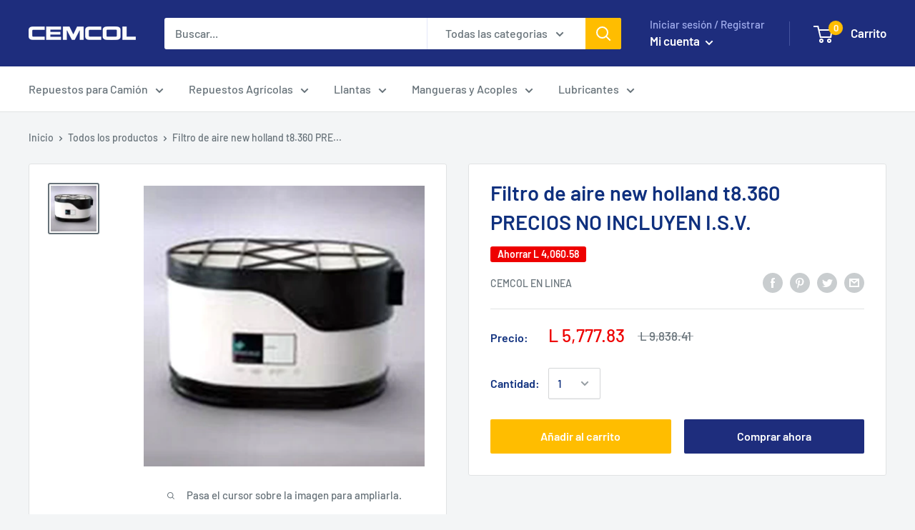

--- FILE ---
content_type: application/x-javascript; charset=utf-8
request_url: https://bundler.nice-team.net/app/shop/status/cemcol-en-linea.myshopify.com.js?1762955420
body_size: -361
content:
var bundler_settings_updated='1722711715';

--- FILE ---
content_type: text/javascript
request_url: https://cemcolenlinea.com/cdn/shop/t/2/assets/custom.js?v=90373254691674712701585439637
body_size: -661
content:
//# sourceMappingURL=/cdn/shop/t/2/assets/custom.js.map?v=90373254691674712701585439637
